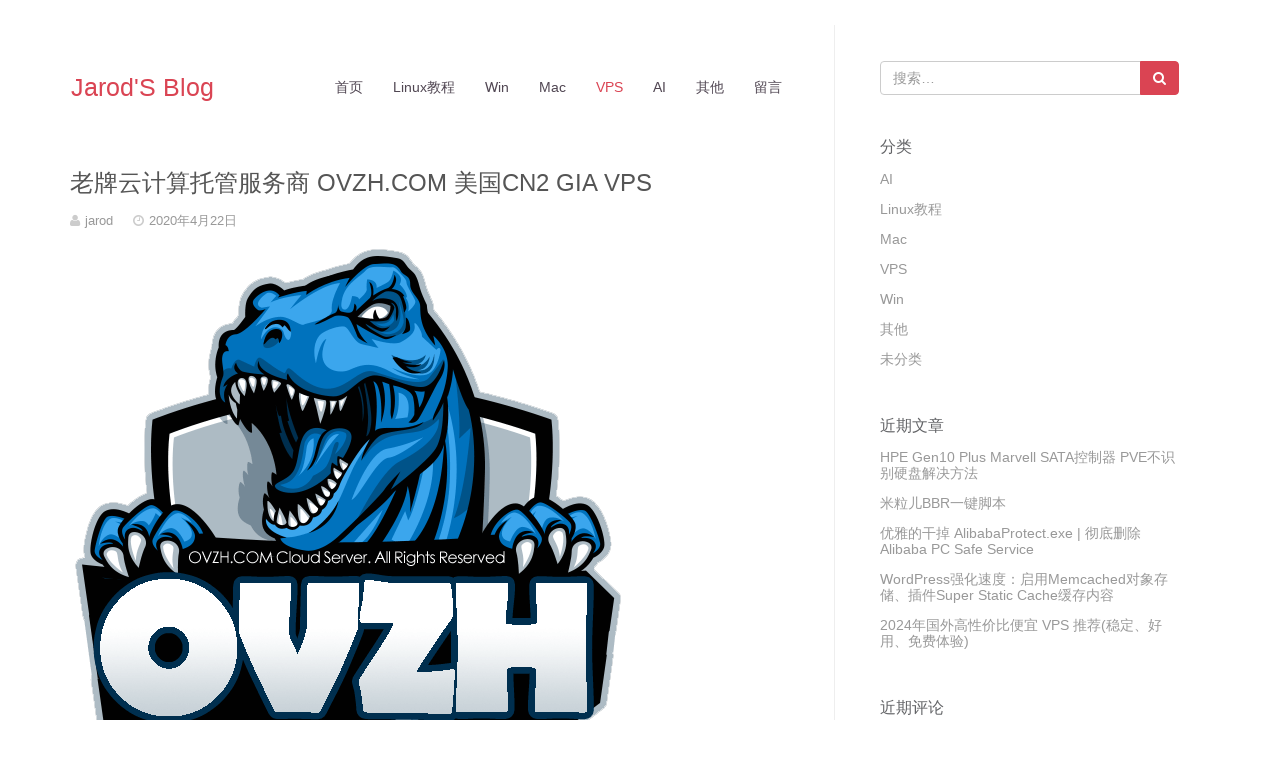

--- FILE ---
content_type: text/html; charset=UTF-8
request_url: https://www.jarods.org/1480.html
body_size: 9834
content:
<!DOCTYPE html>
<html lang="zh-Hans" class="no-js">
<head>
    <meta charset="UTF-8">
    <meta http-equiv="X-UA-Compatible" content="IE=edge">
    <meta name="viewport" content="width=device-width, initial-scale=1">
    <meta name="keywords" content="Jarod,系统精简,Linux教程,Windows,Mac,软件汉化,音乐网站,绿化软件">
    <meta name='description' content='互联网各类资源技术共享网站'>
    <link rel="profile" href="http://gmpg.org/xfn/11">
    <link rel="pingback" href="https://www.jarods.org/xmlrpc.php">
    <title>老牌云计算托管服务商 OVZH.COM 美国CN2 GIA VPS &#8211; Jarod&#039;S Blog</title>
<meta name='robots' content='max-image-preview:large' />
<link rel="alternate" type="application/rss+xml" title="Jarod&#039;S Blog &raquo; Feed" href="https://www.jarods.org/feed" />
<link rel="alternate" type="application/rss+xml" title="Jarod&#039;S Blog &raquo; 评论 Feed" href="https://www.jarods.org/comments/feed" />
<link rel="alternate" type="application/rss+xml" title="Jarod&#039;S Blog &raquo; 老牌云计算托管服务商 OVZH.COM 美国CN2 GIA VPS 评论 Feed" href="https://www.jarods.org/1480.html/feed" />
<link rel="alternate" title="oEmbed (JSON)" type="application/json+oembed" href="https://www.jarods.org/wp-json/oembed/1.0/embed?url=https%3A%2F%2Fwww.jarods.org%2F1480.html" />
<link rel="alternate" title="oEmbed (XML)" type="text/xml+oembed" href="https://www.jarods.org/wp-json/oembed/1.0/embed?url=https%3A%2F%2Fwww.jarods.org%2F1480.html&#038;format=xml" />
<style id='wp-img-auto-sizes-contain-inline-css' type='text/css'>
img:is([sizes=auto i],[sizes^="auto," i]){contain-intrinsic-size:3000px 1500px}
/*# sourceURL=wp-img-auto-sizes-contain-inline-css */
</style>
<style id='wp-block-library-inline-css' type='text/css'>
:root{--wp-block-synced-color:#7a00df;--wp-block-synced-color--rgb:122,0,223;--wp-bound-block-color:var(--wp-block-synced-color);--wp-editor-canvas-background:#ddd;--wp-admin-theme-color:#007cba;--wp-admin-theme-color--rgb:0,124,186;--wp-admin-theme-color-darker-10:#006ba1;--wp-admin-theme-color-darker-10--rgb:0,107,160.5;--wp-admin-theme-color-darker-20:#005a87;--wp-admin-theme-color-darker-20--rgb:0,90,135;--wp-admin-border-width-focus:2px}@media (min-resolution:192dpi){:root{--wp-admin-border-width-focus:1.5px}}.wp-element-button{cursor:pointer}:root .has-very-light-gray-background-color{background-color:#eee}:root .has-very-dark-gray-background-color{background-color:#313131}:root .has-very-light-gray-color{color:#eee}:root .has-very-dark-gray-color{color:#313131}:root .has-vivid-green-cyan-to-vivid-cyan-blue-gradient-background{background:linear-gradient(135deg,#00d084,#0693e3)}:root .has-purple-crush-gradient-background{background:linear-gradient(135deg,#34e2e4,#4721fb 50%,#ab1dfe)}:root .has-hazy-dawn-gradient-background{background:linear-gradient(135deg,#faaca8,#dad0ec)}:root .has-subdued-olive-gradient-background{background:linear-gradient(135deg,#fafae1,#67a671)}:root .has-atomic-cream-gradient-background{background:linear-gradient(135deg,#fdd79a,#004a59)}:root .has-nightshade-gradient-background{background:linear-gradient(135deg,#330968,#31cdcf)}:root .has-midnight-gradient-background{background:linear-gradient(135deg,#020381,#2874fc)}:root{--wp--preset--font-size--normal:16px;--wp--preset--font-size--huge:42px}.has-regular-font-size{font-size:1em}.has-larger-font-size{font-size:2.625em}.has-normal-font-size{font-size:var(--wp--preset--font-size--normal)}.has-huge-font-size{font-size:var(--wp--preset--font-size--huge)}.has-text-align-center{text-align:center}.has-text-align-left{text-align:left}.has-text-align-right{text-align:right}.has-fit-text{white-space:nowrap!important}#end-resizable-editor-section{display:none}.aligncenter{clear:both}.items-justified-left{justify-content:flex-start}.items-justified-center{justify-content:center}.items-justified-right{justify-content:flex-end}.items-justified-space-between{justify-content:space-between}.screen-reader-text{border:0;clip-path:inset(50%);height:1px;margin:-1px;overflow:hidden;padding:0;position:absolute;width:1px;word-wrap:normal!important}.screen-reader-text:focus{background-color:#ddd;clip-path:none;color:#444;display:block;font-size:1em;height:auto;left:5px;line-height:normal;padding:15px 23px 14px;text-decoration:none;top:5px;width:auto;z-index:100000}html :where(.has-border-color){border-style:solid}html :where([style*=border-top-color]){border-top-style:solid}html :where([style*=border-right-color]){border-right-style:solid}html :where([style*=border-bottom-color]){border-bottom-style:solid}html :where([style*=border-left-color]){border-left-style:solid}html :where([style*=border-width]){border-style:solid}html :where([style*=border-top-width]){border-top-style:solid}html :where([style*=border-right-width]){border-right-style:solid}html :where([style*=border-bottom-width]){border-bottom-style:solid}html :where([style*=border-left-width]){border-left-style:solid}html :where(img[class*=wp-image-]){height:auto;max-width:100%}:where(figure){margin:0 0 1em}html :where(.is-position-sticky){--wp-admin--admin-bar--position-offset:var(--wp-admin--admin-bar--height,0px)}@media screen and (max-width:600px){html :where(.is-position-sticky){--wp-admin--admin-bar--position-offset:0px}}

/*# sourceURL=wp-block-library-inline-css */
</style><style id='global-styles-inline-css' type='text/css'>
:root{--wp--preset--aspect-ratio--square: 1;--wp--preset--aspect-ratio--4-3: 4/3;--wp--preset--aspect-ratio--3-4: 3/4;--wp--preset--aspect-ratio--3-2: 3/2;--wp--preset--aspect-ratio--2-3: 2/3;--wp--preset--aspect-ratio--16-9: 16/9;--wp--preset--aspect-ratio--9-16: 9/16;--wp--preset--color--black: #000000;--wp--preset--color--cyan-bluish-gray: #abb8c3;--wp--preset--color--white: #ffffff;--wp--preset--color--pale-pink: #f78da7;--wp--preset--color--vivid-red: #cf2e2e;--wp--preset--color--luminous-vivid-orange: #ff6900;--wp--preset--color--luminous-vivid-amber: #fcb900;--wp--preset--color--light-green-cyan: #7bdcb5;--wp--preset--color--vivid-green-cyan: #00d084;--wp--preset--color--pale-cyan-blue: #8ed1fc;--wp--preset--color--vivid-cyan-blue: #0693e3;--wp--preset--color--vivid-purple: #9b51e0;--wp--preset--gradient--vivid-cyan-blue-to-vivid-purple: linear-gradient(135deg,rgb(6,147,227) 0%,rgb(155,81,224) 100%);--wp--preset--gradient--light-green-cyan-to-vivid-green-cyan: linear-gradient(135deg,rgb(122,220,180) 0%,rgb(0,208,130) 100%);--wp--preset--gradient--luminous-vivid-amber-to-luminous-vivid-orange: linear-gradient(135deg,rgb(252,185,0) 0%,rgb(255,105,0) 100%);--wp--preset--gradient--luminous-vivid-orange-to-vivid-red: linear-gradient(135deg,rgb(255,105,0) 0%,rgb(207,46,46) 100%);--wp--preset--gradient--very-light-gray-to-cyan-bluish-gray: linear-gradient(135deg,rgb(238,238,238) 0%,rgb(169,184,195) 100%);--wp--preset--gradient--cool-to-warm-spectrum: linear-gradient(135deg,rgb(74,234,220) 0%,rgb(151,120,209) 20%,rgb(207,42,186) 40%,rgb(238,44,130) 60%,rgb(251,105,98) 80%,rgb(254,248,76) 100%);--wp--preset--gradient--blush-light-purple: linear-gradient(135deg,rgb(255,206,236) 0%,rgb(152,150,240) 100%);--wp--preset--gradient--blush-bordeaux: linear-gradient(135deg,rgb(254,205,165) 0%,rgb(254,45,45) 50%,rgb(107,0,62) 100%);--wp--preset--gradient--luminous-dusk: linear-gradient(135deg,rgb(255,203,112) 0%,rgb(199,81,192) 50%,rgb(65,88,208) 100%);--wp--preset--gradient--pale-ocean: linear-gradient(135deg,rgb(255,245,203) 0%,rgb(182,227,212) 50%,rgb(51,167,181) 100%);--wp--preset--gradient--electric-grass: linear-gradient(135deg,rgb(202,248,128) 0%,rgb(113,206,126) 100%);--wp--preset--gradient--midnight: linear-gradient(135deg,rgb(2,3,129) 0%,rgb(40,116,252) 100%);--wp--preset--font-size--small: 13px;--wp--preset--font-size--medium: 20px;--wp--preset--font-size--large: 36px;--wp--preset--font-size--x-large: 42px;--wp--preset--spacing--20: 0.44rem;--wp--preset--spacing--30: 0.67rem;--wp--preset--spacing--40: 1rem;--wp--preset--spacing--50: 1.5rem;--wp--preset--spacing--60: 2.25rem;--wp--preset--spacing--70: 3.38rem;--wp--preset--spacing--80: 5.06rem;--wp--preset--shadow--natural: 6px 6px 9px rgba(0, 0, 0, 0.2);--wp--preset--shadow--deep: 12px 12px 50px rgba(0, 0, 0, 0.4);--wp--preset--shadow--sharp: 6px 6px 0px rgba(0, 0, 0, 0.2);--wp--preset--shadow--outlined: 6px 6px 0px -3px rgb(255, 255, 255), 6px 6px rgb(0, 0, 0);--wp--preset--shadow--crisp: 6px 6px 0px rgb(0, 0, 0);}:where(.is-layout-flex){gap: 0.5em;}:where(.is-layout-grid){gap: 0.5em;}body .is-layout-flex{display: flex;}.is-layout-flex{flex-wrap: wrap;align-items: center;}.is-layout-flex > :is(*, div){margin: 0;}body .is-layout-grid{display: grid;}.is-layout-grid > :is(*, div){margin: 0;}:where(.wp-block-columns.is-layout-flex){gap: 2em;}:where(.wp-block-columns.is-layout-grid){gap: 2em;}:where(.wp-block-post-template.is-layout-flex){gap: 1.25em;}:where(.wp-block-post-template.is-layout-grid){gap: 1.25em;}.has-black-color{color: var(--wp--preset--color--black) !important;}.has-cyan-bluish-gray-color{color: var(--wp--preset--color--cyan-bluish-gray) !important;}.has-white-color{color: var(--wp--preset--color--white) !important;}.has-pale-pink-color{color: var(--wp--preset--color--pale-pink) !important;}.has-vivid-red-color{color: var(--wp--preset--color--vivid-red) !important;}.has-luminous-vivid-orange-color{color: var(--wp--preset--color--luminous-vivid-orange) !important;}.has-luminous-vivid-amber-color{color: var(--wp--preset--color--luminous-vivid-amber) !important;}.has-light-green-cyan-color{color: var(--wp--preset--color--light-green-cyan) !important;}.has-vivid-green-cyan-color{color: var(--wp--preset--color--vivid-green-cyan) !important;}.has-pale-cyan-blue-color{color: var(--wp--preset--color--pale-cyan-blue) !important;}.has-vivid-cyan-blue-color{color: var(--wp--preset--color--vivid-cyan-blue) !important;}.has-vivid-purple-color{color: var(--wp--preset--color--vivid-purple) !important;}.has-black-background-color{background-color: var(--wp--preset--color--black) !important;}.has-cyan-bluish-gray-background-color{background-color: var(--wp--preset--color--cyan-bluish-gray) !important;}.has-white-background-color{background-color: var(--wp--preset--color--white) !important;}.has-pale-pink-background-color{background-color: var(--wp--preset--color--pale-pink) !important;}.has-vivid-red-background-color{background-color: var(--wp--preset--color--vivid-red) !important;}.has-luminous-vivid-orange-background-color{background-color: var(--wp--preset--color--luminous-vivid-orange) !important;}.has-luminous-vivid-amber-background-color{background-color: var(--wp--preset--color--luminous-vivid-amber) !important;}.has-light-green-cyan-background-color{background-color: var(--wp--preset--color--light-green-cyan) !important;}.has-vivid-green-cyan-background-color{background-color: var(--wp--preset--color--vivid-green-cyan) !important;}.has-pale-cyan-blue-background-color{background-color: var(--wp--preset--color--pale-cyan-blue) !important;}.has-vivid-cyan-blue-background-color{background-color: var(--wp--preset--color--vivid-cyan-blue) !important;}.has-vivid-purple-background-color{background-color: var(--wp--preset--color--vivid-purple) !important;}.has-black-border-color{border-color: var(--wp--preset--color--black) !important;}.has-cyan-bluish-gray-border-color{border-color: var(--wp--preset--color--cyan-bluish-gray) !important;}.has-white-border-color{border-color: var(--wp--preset--color--white) !important;}.has-pale-pink-border-color{border-color: var(--wp--preset--color--pale-pink) !important;}.has-vivid-red-border-color{border-color: var(--wp--preset--color--vivid-red) !important;}.has-luminous-vivid-orange-border-color{border-color: var(--wp--preset--color--luminous-vivid-orange) !important;}.has-luminous-vivid-amber-border-color{border-color: var(--wp--preset--color--luminous-vivid-amber) !important;}.has-light-green-cyan-border-color{border-color: var(--wp--preset--color--light-green-cyan) !important;}.has-vivid-green-cyan-border-color{border-color: var(--wp--preset--color--vivid-green-cyan) !important;}.has-pale-cyan-blue-border-color{border-color: var(--wp--preset--color--pale-cyan-blue) !important;}.has-vivid-cyan-blue-border-color{border-color: var(--wp--preset--color--vivid-cyan-blue) !important;}.has-vivid-purple-border-color{border-color: var(--wp--preset--color--vivid-purple) !important;}.has-vivid-cyan-blue-to-vivid-purple-gradient-background{background: var(--wp--preset--gradient--vivid-cyan-blue-to-vivid-purple) !important;}.has-light-green-cyan-to-vivid-green-cyan-gradient-background{background: var(--wp--preset--gradient--light-green-cyan-to-vivid-green-cyan) !important;}.has-luminous-vivid-amber-to-luminous-vivid-orange-gradient-background{background: var(--wp--preset--gradient--luminous-vivid-amber-to-luminous-vivid-orange) !important;}.has-luminous-vivid-orange-to-vivid-red-gradient-background{background: var(--wp--preset--gradient--luminous-vivid-orange-to-vivid-red) !important;}.has-very-light-gray-to-cyan-bluish-gray-gradient-background{background: var(--wp--preset--gradient--very-light-gray-to-cyan-bluish-gray) !important;}.has-cool-to-warm-spectrum-gradient-background{background: var(--wp--preset--gradient--cool-to-warm-spectrum) !important;}.has-blush-light-purple-gradient-background{background: var(--wp--preset--gradient--blush-light-purple) !important;}.has-blush-bordeaux-gradient-background{background: var(--wp--preset--gradient--blush-bordeaux) !important;}.has-luminous-dusk-gradient-background{background: var(--wp--preset--gradient--luminous-dusk) !important;}.has-pale-ocean-gradient-background{background: var(--wp--preset--gradient--pale-ocean) !important;}.has-electric-grass-gradient-background{background: var(--wp--preset--gradient--electric-grass) !important;}.has-midnight-gradient-background{background: var(--wp--preset--gradient--midnight) !important;}.has-small-font-size{font-size: var(--wp--preset--font-size--small) !important;}.has-medium-font-size{font-size: var(--wp--preset--font-size--medium) !important;}.has-large-font-size{font-size: var(--wp--preset--font-size--large) !important;}.has-x-large-font-size{font-size: var(--wp--preset--font-size--x-large) !important;}
/*# sourceURL=global-styles-inline-css */
</style>

<style id='classic-theme-styles-inline-css' type='text/css'>
/*! This file is auto-generated */
.wp-block-button__link{color:#fff;background-color:#32373c;border-radius:9999px;box-shadow:none;text-decoration:none;padding:calc(.667em + 2px) calc(1.333em + 2px);font-size:1.125em}.wp-block-file__button{background:#32373c;color:#fff;text-decoration:none}
/*# sourceURL=/wp-includes/css/classic-themes.min.css */
</style>
<link rel='stylesheet' id='pure-highlightjs-style-css' href='https://www.jarods.org/wp-content/plugins/Pure-Highlightjs-1.0/highlight/styles/default.css?ver=0.9.2' type='text/css' media='all' />
<link rel='stylesheet' id='pure-highlightjs-css-css' href='https://www.jarods.org/wp-content/plugins/Pure-Highlightjs-1.0/assets/pure-highlight.css?ver=0.1.0' type='text/css' media='all' />
<link rel='stylesheet' id='bootstrap-css' href='https://www.jarods.org/wp-content/themes/Pure-Pure-1.0.0/assets/bootstrap/css/bootstrap.min.css?ver=3.3.6' type='text/css' media='all' />
<link rel='stylesheet' id='font-awesome-css' href='https://www.jarods.org/wp-content/themes/Pure-Pure-1.0.0/assets/font-awesome/css/font-awesome.min.css?ver=4.3.0' type='text/css' media='all' />
<link rel='stylesheet' id='pure-style-css' href='https://www.jarods.org/wp-content/themes/Pure-Pure-1.0.0/style.css?ver=6.9' type='text/css' media='all' />
<link rel="https://api.w.org/" href="https://www.jarods.org/wp-json/" /><link rel="alternate" title="JSON" type="application/json" href="https://www.jarods.org/wp-json/wp/v2/posts/1480" /><link rel="EditURI" type="application/rsd+xml" title="RSD" href="https://www.jarods.org/xmlrpc.php?rsd" />
<link rel="canonical" href="https://www.jarods.org/1480.html" />
<link rel='shortlink' href='https://www.jarods.org/?p=1480' />
<style type="text/css">.recentcomments a{display:inline !important;padding:0 !important;margin:0 !important;}</style>    <!-- HTML5 shim and Respond.js for IE8 support of HTML5 elements and media queries -->
    <!--[if lt IE 9]>
    <script src="https://www.jarods.org/wp-content/themes/Pure-Pure-1.0.0/assets/js/html5shiv.min.js"></script>
    <script src="https://www.jarods.org/wp-content/themes/Pure-Pure-1.0.0/assets/js/respond.min.js"></script>
    <![endif]-->
</head>

<body class="wp-singular post-template-default single single-post postid-1480 single-format-standard wp-theme-Pure-Pure-100">
<div id="page" class="hfeed site">
    <div id="content" class="container site-content">
        <div class="row">
	<div id="primary" class="content-area col-sm-8">
		<main id="main" class="site-main" role="main">

		<header id="masthead" class="site-header" role="banner">
    <nav class="navbar navbar-custom" role="navigation">
        <div class="navbar-header">
            <button type="button" class="navbar-toggle collapsed" data-toggle="collapse" data-target="#navbar" aria-expanded="false" aria-controls="navbar">
                <span class="sr-only">Toggle navigation</span>
                <span class="icon-bar"></span>
                <span class="icon-bar"></span>
                <span class="icon-bar"></span>
            </button>
            <a class="navbar-brand site-title" href="https://www.jarods.org/" Jarod&#039;S Blog rel="home">Jarod&#039;S Blog</a>
        </div>
        <div id="navbar" class="navbar-collapse collapse"><ul id="menu-main" class="nav navbar-nav navbar-right"><li id="menu-item-1996" class="menu-item menu-item-type-custom menu-item-object-custom menu-item-home menu-item-1996"><a href="https://www.jarods.org">首页</a></li>
<li id="menu-item-2403" class="menu-item menu-item-type-taxonomy menu-item-object-category menu-item-2403"><a href="https://www.jarods.org/category/linux">Linux教程</a></li>
<li id="menu-item-2404" class="menu-item menu-item-type-taxonomy menu-item-object-category menu-item-2404"><a href="https://www.jarods.org/category/win">Win</a></li>
<li id="menu-item-2405" class="menu-item menu-item-type-taxonomy menu-item-object-category menu-item-2405"><a href="https://www.jarods.org/category/mac">Mac</a></li>
<li id="menu-item-2406" class="menu-item menu-item-type-taxonomy menu-item-object-category current-post-ancestor current-menu-parent current-post-parent menu-item-2406 active"><a href="https://www.jarods.org/category/vps">VPS</a></li>
<li id="menu-item-2407" class="menu-item menu-item-type-taxonomy menu-item-object-category menu-item-2407"><a href="https://www.jarods.org/category/ai">AI</a></li>
<li id="menu-item-2408" class="menu-item menu-item-type-taxonomy menu-item-object-category menu-item-2408"><a href="https://www.jarods.org/category/%e5%85%b6%e4%bb%96">其他</a></li>
<li id="menu-item-2464" class="menu-item menu-item-type-post_type menu-item-object-page menu-item-2464"><a href="https://www.jarods.org/message-html">留言</a></li>
</ul></div>    </nav><!-- .navbar -->
</header><!-- .site-header -->
		
<article id="post-1480" class="post-1480 post type-post status-publish format-standard hentry category-vps tag-cloud tag-cloudflare tag-ovzh tag-vps tag-250">


    <header class="entry-header">
        <h1 class="entry-title">老牌云计算托管服务商 OVZH.COM 美国CN2 GIA VPS</h1>                <div class="entry-meta">
            <span class="byline"><span class="author vcard"><i class="fa fa-user"></i><span class="screen-reader-text">作者 </span><a class="url fn n" href="https://www.jarods.org/author/jarod">jarod</a></span></span><span class="posted-on"><span class="screen-reader-text">发表于 </span><i class="fa fa-clock-o"></i><a href="https://www.jarods.org/1480.html" rel="bookmark"><time class="entry-date published" datetime="2020-04-22T23:06:33+08:00">2020年4月22日</time><time class="updated" datetime="2020-04-22T23:08:42+08:00">2020年4月22日</time></a></span>                    </div><!-- .entry-meta -->
            </header><!-- .entry-header -->

    <div class="entry-content">
        <p><img fetchpriority="high" decoding="async" class="aligncenter size-full wp-image-1483" src="https://www.jarods.org/wp-content/uploads/2020/04/OVZH.COM-B.png" alt="" width="555" height="555" srcset="https://www.jarods.org/wp-content/uploads/2020/04/OVZH.COM-B.png 555w, https://www.jarods.org/wp-content/uploads/2020/04/OVZH.COM-B-300x300.png 300w, https://www.jarods.org/wp-content/uploads/2020/04/OVZH.COM-B-150x150.png 150w" sizes="(max-width: 555px) 100vw, 555px" /></p>
<p>老牌稳定商家推荐；OVZH.COM是一家专业的云计算托管服务商，自2017年以来，OVZH.COM为个人开发者和中小型企业客户提供了高质量稳定的专用服务器。以及其他各种托管和运维技术服务。并且专注于服务我们的客户，为每个客户提供了个性化一流的服务，我们与竞争对手的不同之处仅在于我们专注于为客户提供卓越的技术支持和企业级的托管服务。通过这几年的经验积累我们不仅可以在硬件和产品上提供最高质量的服务，而且还可以提供世界一流的24/7技术和客户支持。在OVZH.COM上，我们在发布新产品之前，我们所有的专用服务器都经过我们专业的技术人员严格测试才会上架我们的官网，在这里我们有最优质的价格和企业级的托管硬件，如有疑问或问题，请通过电话或邮件联系我们。OVZH.COM的专家团队竭诚为您带来满意的服务！</p>
<p>OVZH-VDS-CN2-GIA云产品</p>
<p>CN2 GIA线路是中国电信推出的高速线路，分为双三网CN2 GIA和单程CN2 GIA单程是指国内访问国外为高速线路，回程走的普通线路。双程三网cn2 GIA是去程与回程都是走的 高速线路，所以在这里我们OVZH.COM采用的是双程三网CN2 GIA也就是全程CN2 GIA高端线路。</p>
<p><a href="https://i.ovzh.com/cart.php?gid=1">https://i.ovzh.com/cart.php?gid=1</a></p>
<p>&nbsp;</p>
<p>Cloud CN2 GIA 基础</p>
<p>¥50.00 CNY/mo</p>
<p>¥1.00 初装费</p>
<p>IPV4 1</p>
<p>CPU 1个物理核心</p>
<p>内存 768MB</p>
<p>突发内存 128MB</p>
<p>SSD硬盘 15GB</p>
<p>列阵 RAID10</p>
<p>系统 Linux</p>
<p>线路 CN2-GIA三网直连</p>
<p>带宽 100Mbps</p>
<p>宽带流量 500GB</p>
<p>设备 戴尔企业级硬件</p>
<p>由OVZH.COM云服务商提供支持®</p>
<p>严禁违反中美法律的内容</p>
<p>99.95％的正常运行时间SLA</p>
<p>&nbsp;</p>
<p>Cloud CN2 GIA 标准</p>
<p>¥80.00 CNY/mo</p>
<p>¥1.00 初装费</p>
<p>IPV4 1</p>
<p>CPU 1个物理核心</p>
<p>内存 1332MB</p>
<p>突发内存 256MB</p>
<p>SSD硬盘 25GB</p>
<p>列阵 RAID10</p>
<p>系统 Linux</p>
<p>线路 CN2-GIA三网直连</p>
<p>带宽 100Mbps</p>
<p>宽带流量 1TB</p>
<p>设备 戴尔企业级硬件</p>
<p>由OVZH.COM云服务商提供支持®</p>
<p>严禁违反中美法律的内容</p>
<p>99.95％的正常运行时间SLA</p>
<p>&nbsp;</p>
<p>OVZH-A-VDS-SERVERS 百分比 30% 优惠</p>
<p>OVZH-B-VDS-SERVERS 百分比 35% 优惠</p>
<p>OVZH-C-VDS-SERVERS 百分比 40% 优惠</p>
<p>OVZH-D-VDS-SERVERS 百分比 45% 优惠</p>
<p>OVZH-E-VDS-SERVERS 百分比 48% 优惠</p>
<p>OVZH-F-VDS-SERVERS 百分比 50% 优惠</p>
<p>&nbsp;</p>
<p>服务器采用国际主流的 Linux+Apache+Mysql+PHP 架构. 完美支持 WordPress、Discuz、Joomla、Drupal、PHPwind、MediaWiki、phpBB、PHPcms、shopex、ecshop、帝国CMS、ZenCart、Typecho 等各种由 PHP+Mysql 构成的程序</p>
<p>&nbsp;</p>
<p>OVZH-Hosting 云主机产品</p>
<p><a href="https://i.ovzh.com/cart.php?gid=4">https://i.ovzh.com/cart.php?gid=4</a></p>
<p>OVZH-HOST1-ovzhcom  百分比 50% 优惠</p>
<p>OVZH-HOST2-ovzhcom  百分比 55% 优惠</p>
<p>&nbsp;</p>
<p>基础</p>
<p>¥6.00 CNY/mo</p>
<p>¥1.00 初装费</p>
<p>IPV4 1</p>
<p>网站 2</p>
<p>DDOS防御 80GB</p>
<p>SSD硬盘 1000MB</p>
<p>流量 1TB</p>
<p>提供 数据安全</p>
<p>提供 自动备份</p>
<p>提供 定时任务</p>
<p>提供 DDOS保护</p>
<p>提供 一键SSL开启</p>
<p>PHP5.6-7.4版本自由切换</p>
<p>&nbsp;</p>
<p>OVZH-Hosting 分销云主机产品</p>
<p><a href="https://i.ovzh.com/cart.php?gid=8">https://i.ovzh.com/cart.php?gid=8</a></p>
<p>OVZH-HOST3-ovzhcom  百分比 60% 优惠</p>
<p>OVZH-HOST4-ovzhcom  百分比 66% 优惠</p>
<p>基础</p>
<p>¥10.00 CNY/mo</p>
<p>¥1.00 初装费</p>
<p>磁盘空间 10GB Raid10 SSD</p>
<p>每月流量 300GB</p>
<p>客户数量 5个独立客户</p>
<p>CPU 2核</p>
<p>内存 2GB</p>
<p>IPv4地址 1枚</p>
<p>超额销售 允许</p>
<p>云备份 支持</p>
<p>提供 数据安全</p>
<p>提供 定时任务</p>
<p>提供 定时采集</p>
<p>提供 DDOS保护</p>
<p>提供 一键SSL开启</p>
<p>提供 Cloudflare Pro</p>
<p>PHP5.6-7.4版本自由切换</p>
<p>&nbsp;</p>
    </div><!-- .entry-content -->

    <footer class="entry-footer">
                <span class="tags-links"><i class="fa fa-tags"></i> <span class="screen-reader-text">Tags </span><a href="https://www.jarods.org/tag/cloud" rel="tag">Cloud</a> <a href="https://www.jarods.org/tag/cloudflare" rel="tag">Cloudflare</a> <a href="https://www.jarods.org/tag/ovzh" rel="tag">OVZH</a> <a href="https://www.jarods.org/tag/vps" rel="tag">VPS</a> <a href="https://www.jarods.org/tag/%e7%be%8e%e5%9b%bd" rel="tag">美国</a></span>            </footer><!-- .entry-footer -->
</article><!-- #post-## -->
<div id="comments" class="comments-area">

	
	
		<div id="respond" class="comment-respond">
		<h3 id="reply-title" class="comment-reply-title">发表回复 <small><a rel="nofollow" id="cancel-comment-reply-link" href="/1480.html#respond" style="display:none;">取消回复</a></small></h3><p class="must-log-in">要发表评论，您必须先<a href="https://www.jarods.org/wp-login.php?redirect_to=https%3A%2F%2Fwww.jarods.org%2F1480.html">登录</a>。</p>	</div><!-- #respond -->
	
</div><!-- .comments-area -->

		</main><!-- .site-main -->
	</div><!-- .content-area -->

    <div id="secondary" class="secondary col-sm-4 col-sm-offset-1">
        
        <div class="sidebox">
                            <div id="widget-area" class="widget-area" role="complementary">
                    <aside id="search-2" class="widget widget_search">
<form role="search" id="search" method="get" action="https://www.jarods.org/">
    <div class="input-group">
        <input type="text" class="form-control" placeholder="搜索&hellip;" value="" name="s" title="搜索：" autocomplete="off">
        <span class="input-group-btn">
            <button class="btn btn-custom" type="submit" title="搜索"><i class="fa fa-search"></i></button>
        </span>
    </div>
</form></aside><aside id="categories-3" class="widget widget_categories"><h2 class="widget-title">分类</h2>
			<ul>
					<li class="cat-item cat-item-329"><a href="https://www.jarods.org/category/ai">AI</a>
</li>
	<li class="cat-item cat-item-2"><a href="https://www.jarods.org/category/linux">Linux教程</a>
</li>
	<li class="cat-item cat-item-3"><a href="https://www.jarods.org/category/mac">Mac</a>
</li>
	<li class="cat-item cat-item-248"><a href="https://www.jarods.org/category/vps">VPS</a>
</li>
	<li class="cat-item cat-item-4"><a href="https://www.jarods.org/category/win">Win</a>
</li>
	<li class="cat-item cat-item-5"><a href="https://www.jarods.org/category/%e5%85%b6%e4%bb%96">其他</a>
</li>
	<li class="cat-item cat-item-1"><a href="https://www.jarods.org/category/uncategorized">未分类</a>
</li>
			</ul>

			</aside>
		<aside id="recent-posts-2" class="widget widget_recent_entries">
		<h2 class="widget-title">近期文章</h2>
		<ul>
											<li>
					<a href="https://www.jarods.org/2492.html">HPE Gen10 Plus Marvell SATA控制器 PVE不识别硬盘解决方法</a>
									</li>
											<li>
					<a href="https://www.jarods.org/2488.html">米粒儿BBR一键脚本</a>
									</li>
											<li>
					<a href="https://www.jarods.org/2479.html">优雅的干掉 AlibabaProtect.exe | 彻底删除 Alibaba PC Safe Service</a>
									</li>
											<li>
					<a href="https://www.jarods.org/2476.html">WordPress强化速度：启用Memcached对象存储、插件Super Static Cache缓存内容</a>
									</li>
											<li>
					<a href="https://www.jarods.org/2460.html">2024年国外高性价比便宜 VPS 推荐(稳定、好用、免费体验)</a>
									</li>
					</ul>

		</aside><aside id="recent-comments-2" class="widget widget_recent_comments"><h2 class="widget-title">近期评论</h2><ul id="recentcomments"></ul></aside><aside id="tag_cloud-2" class="widget widget_tag_cloud"><h2 class="widget-title">标签</h2><div class="tagcloud"><a href="https://www.jarods.org/tag/adguard-home" class="tag-cloud-link tag-link-8 tag-link-position-1" style="font-size: 9.4358974358974pt;" aria-label="AdGuard Home (3 项)">AdGuard Home</a>
<a href="https://www.jarods.org/tag/apache" class="tag-cloud-link tag-link-12 tag-link-position-2" style="font-size: 9.4358974358974pt;" aria-label="Apache (3 项)">Apache</a>
<a href="https://www.jarods.org/tag/aria2" class="tag-cloud-link tag-link-14 tag-link-position-3" style="font-size: 10.632478632479pt;" aria-label="Aria2 (4 项)">Aria2</a>
<a href="https://www.jarods.org/tag/ariang" class="tag-cloud-link tag-link-16 tag-link-position-4" style="font-size: 8pt;" aria-label="AriaNg (2 项)">AriaNg</a>
<a href="https://www.jarods.org/tag/bbr" class="tag-cloud-link tag-link-17 tag-link-position-5" style="font-size: 18.290598290598pt;" aria-label="BBR (21 项)">BBR</a>
<a href="https://www.jarods.org/tag/bbr-plus" class="tag-cloud-link tag-link-18 tag-link-position-6" style="font-size: 8pt;" aria-label="BBR Plus (2 项)">BBR Plus</a>
<a href="https://www.jarods.org/tag/bbr%e9%ad%94%e6%94%b9%e7%89%88" class="tag-cloud-link tag-link-21 tag-link-position-7" style="font-size: 13.623931623932pt;" aria-label="BBR魔改版 (8 项)">BBR魔改版</a>
<a href="https://www.jarods.org/tag/caddy" class="tag-cloud-link tag-link-23 tag-link-position-8" style="font-size: 11.589743589744pt;" aria-label="Caddy (5 项)">Caddy</a>
<a href="https://www.jarods.org/tag/cdn" class="tag-cloud-link tag-link-24 tag-link-position-9" style="font-size: 9.4358974358974pt;" aria-label="CDN (3 项)">CDN</a>
<a href="https://www.jarods.org/tag/centos" class="tag-cloud-link tag-link-26 tag-link-position-10" style="font-size: 22pt;" aria-label="CentOS (44 项)">CentOS</a>
<a href="https://www.jarods.org/tag/cloudflare" class="tag-cloud-link tag-link-32 tag-link-position-11" style="font-size: 12.42735042735pt;" aria-label="Cloudflare (6 项)">Cloudflare</a>
<a href="https://www.jarods.org/tag/crontab" class="tag-cloud-link tag-link-38 tag-link-position-12" style="font-size: 8pt;" aria-label="crontab (2 项)">crontab</a>
<a href="https://www.jarods.org/tag/debian" class="tag-cloud-link tag-link-40 tag-link-position-13" style="font-size: 21.282051282051pt;" aria-label="Debian (38 项)">Debian</a>
<a href="https://www.jarods.org/tag/dns" class="tag-cloud-link tag-link-43 tag-link-position-14" style="font-size: 16.974358974359pt;" aria-label="DNS (16 项)">DNS</a>
<a href="https://www.jarods.org/tag/dnsmasq" class="tag-cloud-link tag-link-44 tag-link-position-15" style="font-size: 10.632478632479pt;" aria-label="DNSmasq (4 项)">DNSmasq</a>
<a href="https://www.jarods.org/tag/docker" class="tag-cloud-link tag-link-45 tag-link-position-16" style="font-size: 9.4358974358974pt;" aria-label="Docker (3 项)">Docker</a>
<a href="https://www.jarods.org/tag/git" class="tag-cloud-link tag-link-57 tag-link-position-17" style="font-size: 10.632478632479pt;" aria-label="git (4 项)">git</a>
<a href="https://www.jarods.org/tag/github" class="tag-cloud-link tag-link-58 tag-link-position-18" style="font-size: 13.623931623932pt;" aria-label="Github (8 项)">Github</a>
<a href="https://www.jarods.org/tag/iptables" class="tag-cloud-link tag-link-70 tag-link-position-19" style="font-size: 9.4358974358974pt;" aria-label="iptables (3 项)">iptables</a>
<a href="https://www.jarods.org/tag/ipv6" class="tag-cloud-link tag-link-72 tag-link-position-20" style="font-size: 12.42735042735pt;" aria-label="IPV6 (6 项)">IPV6</a>
<a href="https://www.jarods.org/tag/kms" class="tag-cloud-link tag-link-76 tag-link-position-21" style="font-size: 9.4358974358974pt;" aria-label="KMS (3 项)">KMS</a>
<a href="https://www.jarods.org/tag/kvm" class="tag-cloud-link tag-link-78 tag-link-position-22" style="font-size: 12.42735042735pt;" aria-label="KVM (6 项)">KVM</a>
<a href="https://www.jarods.org/tag/linux" class="tag-cloud-link tag-link-85 tag-link-position-23" style="font-size: 20.564102564103pt;" aria-label="Linux (33 项)">Linux</a>
<a href="https://www.jarods.org/tag/lnmp" class="tag-cloud-link tag-link-90 tag-link-position-24" style="font-size: 12.42735042735pt;" aria-label="LNMP (6 项)">LNMP</a>
<a href="https://www.jarods.org/tag/lnmpa" class="tag-cloud-link tag-link-91 tag-link-position-25" style="font-size: 9.4358974358974pt;" aria-label="LNMPA (3 项)">LNMPA</a>
<a href="https://www.jarods.org/tag/lnmt" class="tag-cloud-link tag-link-92 tag-link-position-26" style="font-size: 9.4358974358974pt;" aria-label="LNMT (3 项)">LNMT</a>
<a href="https://www.jarods.org/tag/mariadb" class="tag-cloud-link tag-link-101 tag-link-position-27" style="font-size: 9.4358974358974pt;" aria-label="MariaDB (3 项)">MariaDB</a>
<a href="https://www.jarods.org/tag/mysql" class="tag-cloud-link tag-link-107 tag-link-position-28" style="font-size: 11.589743589744pt;" aria-label="MySQL (5 项)">MySQL</a>
<a href="https://www.jarods.org/tag/nginx" class="tag-cloud-link tag-link-112 tag-link-position-29" style="font-size: 15.538461538462pt;" aria-label="Nginx (12 项)">Nginx</a>
<a href="https://www.jarods.org/tag/oneinstack" class="tag-cloud-link tag-link-119 tag-link-position-30" style="font-size: 13.623931623932pt;" aria-label="OneinStack (8 项)">OneinStack</a>
<a href="https://www.jarods.org/tag/openvz" class="tag-cloud-link tag-link-123 tag-link-position-31" style="font-size: 12.42735042735pt;" aria-label="OpenVZ (6 项)">OpenVZ</a>
<a href="https://www.jarods.org/tag/overture" class="tag-cloud-link tag-link-127 tag-link-position-32" style="font-size: 9.4358974358974pt;" aria-label="Overture (3 项)">Overture</a>
<a href="https://www.jarods.org/tag/php" class="tag-cloud-link tag-link-129 tag-link-position-33" style="font-size: 10.632478632479pt;" aria-label="PHP (4 项)">PHP</a>
<a href="https://www.jarods.org/tag/ping" class="tag-cloud-link tag-link-132 tag-link-position-34" style="font-size: 9.4358974358974pt;" aria-label="Ping (3 项)">Ping</a>
<a href="https://www.jarods.org/tag/proxmox-ve" class="tag-cloud-link tag-link-138 tag-link-position-35" style="font-size: 10.632478632479pt;" aria-label="Proxmox VE (4 项)">Proxmox VE</a>
<a href="https://www.jarods.org/tag/smartdns" class="tag-cloud-link tag-link-282 tag-link-position-36" style="font-size: 9.4358974358974pt;" aria-label="smartdns (3 项)">smartdns</a>
<a href="https://www.jarods.org/tag/solusvm" class="tag-cloud-link tag-link-153 tag-link-position-37" style="font-size: 11.589743589744pt;" aria-label="Solusvm (5 项)">Solusvm</a>
<a href="https://www.jarods.org/tag/ssl" class="tag-cloud-link tag-link-156 tag-link-position-38" style="font-size: 14.222222222222pt;" aria-label="SSL (9 项)">SSL</a>
<a href="https://www.jarods.org/tag/swap" class="tag-cloud-link tag-link-158 tag-link-position-39" style="font-size: 9.4358974358974pt;" aria-label="SWAP (3 项)">SWAP</a>
<a href="https://www.jarods.org/tag/ubuntu" class="tag-cloud-link tag-link-171 tag-link-position-40" style="font-size: 19.008547008547pt;" aria-label="Ubuntu (24 项)">Ubuntu</a>
<a href="https://www.jarods.org/tag/vnc" class="tag-cloud-link tag-link-174 tag-link-position-41" style="font-size: 9.4358974358974pt;" aria-label="VNC (3 项)">VNC</a>
<a href="https://www.jarods.org/tag/vps" class="tag-cloud-link tag-link-175 tag-link-position-42" style="font-size: 10.632478632479pt;" aria-label="VPS (4 项)">VPS</a>
<a href="https://www.jarods.org/tag/win10" class="tag-cloud-link tag-link-178 tag-link-position-43" style="font-size: 13.623931623932pt;" aria-label="WIN10 (8 项)">WIN10</a>
<a href="https://www.jarods.org/tag/wordpress" class="tag-cloud-link tag-link-180 tag-link-position-44" style="font-size: 10.632478632479pt;" aria-label="Wordpress (4 项)">Wordpress</a>
<a href="https://www.jarods.org/tag/%e9%94%90%e9%80%9f" class="tag-cloud-link tag-link-235 tag-link-position-45" style="font-size: 14.222222222222pt;" aria-label="锐速 (9 项)">锐速</a></div>
</aside>                </div><!-- .widget-area -->
                    </div>
    </div><!-- .secondary -->

        </div><!-- .row -->
    </div><!-- .site-content -->
     <footer id="colophon" class="site-footer" role="contentinfo">
        <div class="site-info container">
        <div class="copyright">&copy; 2015 - 2026 Jarod&#039;S Blog. 版权所有. 基于 <a class="copyright" href="https://wordpress.org/" title="Semantic Personal Publishing Platform">WordPress</a> 搭建. &nbsp;&nbsp;<a href="https://beian.miit.gov.cn/" target="_blank">陕ICP备17014290号-1</a> 
        </div><!-- .site-info -->
    </footer><!-- #colophon -->
</div><!-- .site -->
<script type="speculationrules">
{"prefetch":[{"source":"document","where":{"and":[{"href_matches":"/*"},{"not":{"href_matches":["/wp-*.php","/wp-admin/*","/wp-content/uploads/*","/wp-content/*","/wp-content/plugins/*","/wp-content/themes/Pure-Pure-1.0.0/*","/*\\?(.+)"]}},{"not":{"selector_matches":"a[rel~=\"nofollow\"]"}},{"not":{"selector_matches":".no-prefetch, .no-prefetch a"}}]},"eagerness":"conservative"}]}
</script>
<script type="text/javascript" src="https://www.jarods.org/wp-content/plugins/Pure-Highlightjs-1.0/highlight/highlight.pack.js?ver=0.9.2" id="pure-highlightjs-pack-js"></script>
<script type="text/javascript" src="https://www.jarods.org/wp-content/themes/Pure-Pure-1.0.0/assets/js/jquery-1.11.3.min.js?ver=1.11.3" id="jQuery-js"></script>
<script type="text/javascript" src="https://www.jarods.org/wp-content/themes/Pure-Pure-1.0.0/assets/bootstrap/js/bootstrap.min.js?ver=3.3.6" id="bootstrap-js"></script>
<script type="text/javascript" src="https://www.jarods.org/wp-content/themes/Pure-Pure-1.0.0/assets/js/ie10-viewport-bug-workaround.js?ver=3.3.5" id="viewport-js"></script>
<script type="text/javascript" src="https://www.jarods.org/wp-includes/js/comment-reply.min.js?ver=6.9" id="comment-reply-js" async="async" data-wp-strategy="async" fetchpriority="low"></script>
<script type="text/javascript" src="https://www.jarods.org/wp-content/themes/Pure-Pure-1.0.0/assets/js/functions.js?ver=1.0.0" id="pure-script-js"></script>
</body>
</html>
<!-- Dynamic page generated in 0.170 seconds. -->
<!-- Cached page generated by WP-Super-Cache on 2026-01-20 19:15:08 -->

<!-- Compression = gzip -->